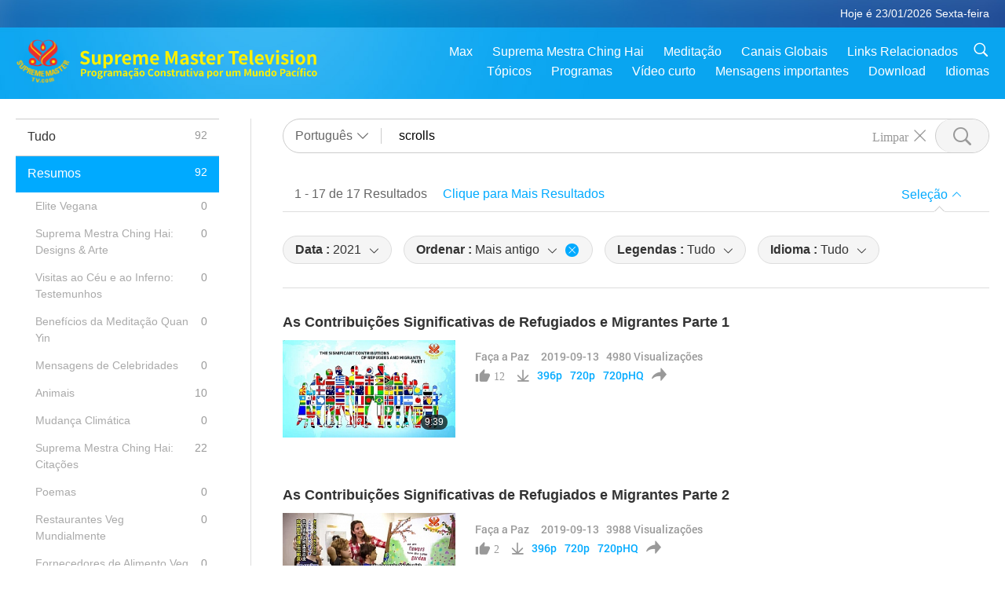

--- FILE ---
content_type: text/html; charset=UTF-8
request_url: https://www2.suprememastertv.com/pt1/search/loadmore?q=scrolls&type=ADS&category=MP&date1=2021&sort=oldest&subtitle=all&srange=all&original=0&slang=all
body_size: 50655
content:
<div class="funs-box"><div class="srchs-container" id="srchs-container"><div class="srch-keywords-input"><div class="srch-loading srch-loading-pc" id="srch-loading"></div><div class="srch-limit"><div class="srch-lang" id="btn-srch-limit" tar="srch-lang-list" event="click" diffy="12"><div class="name" id="srch-lang-name">Português</div><span class="ico-downr"></span></div><div class="line1"></div></div><div class="srch-inputbox"><div class="srch-loading srch-loading-mobile" id="srch-loading"></div><input type="text" class="srch-keywords" id="srch-keywords" pagename="search_page" placeholder="Palavras-chave (Cinco palavras no Máximo para facilitar o Conteúdo Necessário)" srchtype="ADS" srchcategory="MP" slang="pt" srange="all" value="scrolls" autocomplete="off"><a href="./" class="btn-srch-clear ico-clear-search" id="btn-srch-clear">Limpar</a><button class="btn-srch-submit ico-srch" id="btn-srch-submit"></button></div></div><div class="srch-keywords-list" id="srch-keywords-list"><div class="srch-keywords-links" id="srch-keywords-links"></div><div class="srch-keywords-list-close"><button class="ico-up" id="srch-keywords-list-close"></button></div></div></div><div class="result"><div class="nums">1&nbsp;-&nbsp;17&nbsp;de&nbsp;17&nbsp;Resultados</div><div class="more"><a href="?bygoogle#gsc.q=scrolls">Clique para Mais Resultados</a></div><div class="btns"><div class="selection" id="btn-filter-bar">Seleção</div></div></div><div class="filter" id="filter"><div class="fitem filter-mobile-types"><div class="type" id="btn-type"><span class="t1">Categoria : </span>Faça a Paz</div><div class="ico-select"></div><div class="btn-clear" id="btn-type-category-clear"></div></div><div class="fitem" id="btn-float-menu" tar="float-menu-select-date" event="click" diffy="-5"><div class="type"><span class="t1">Data : </span>2021</div><div class="ico-select"></div></div><div class="fitem" id="btn-float-menu" tar="float-menu-sort" event="click" diffy="-5"><div class="type"><span class="t1">Ordenar : </span>Mais antigo</div><div class="ico-select"></div><div class="btn-clear" id="btn-sort-clear"></div></div><div class="fitem" id="btn-subtitles" tar="filter-menu-subtitles" data="all"><div class="type"><span class="t1">Legendas : </span>Tudo</div><div class="ico-select"></div></div><div class="fitem" id="btn-audio" tar="filter-menu-audio" data="all"><div class="type"><span class="t1">Idioma : </span>Tudo</div><div class="ico-select"></div></div></div></div><article class="items" id="items"><div class="sbox"><h3 class="title"><a href="../../pt1/v/65777615234.html" target="_blank">As Contribuições Significativas de Refugiados e Migrantes Parte 1</a></h3><div class="contents"><div class="simage"><div class="simagebox" style="background-image: url(../../vimages/201907/ADS-657780643031s.jpg)"><a href="../../pt1/v/65777615234.html" class="ico-video" title="As Contribuições Significativas de Refugiados e Migrantes Parte 1" target="_blank"></a><img src="../../images/btn-video169.gif"><div class="info"><span class="length">9:39</span></div></div></div><div class="right"><h3 class="title-program"><a href="../../pt1/v/65777615234.html">As Contribuições Significativas de Refugiados e Migrantes Parte 1</a></h3><div class="abstract"><a href="../../pt1/v/65777615234.html" target="_blank"></a></div><div class="types types-pc"><div class="type"><a href="?type=ADS&category=MP">Faça a Paz</a></div><div class="time">2019-09-13&nbsp;&nbsp;&nbsp;<span id="counter-num" class="counter-65777615234">4902</span> Visualizações</div></div><div class="downloads downloads-pc"><div class="liked ico-like-search" id="btn-like" data="65777615234"><span id="likenum">12</span></div><div class="ico-download-search download"><a href="https://video.suprememastertv.com/vod/video/download-mp4.php?file=SP/10-SCROLLS/SCROLL-Contributions-of-Refugees-and-Migrants-P1-700k.mp4" data="65777615234" id="btn-vdownload">396p</a><a href="https://video.suprememastertv.com/vod/video/download-mp4.php?file=SP/10-SCROLLS/SCROLL-Contributions-of-Refugees-and-Migrants-P1-2m.mp4" data="65777615234" id="btn-vdownload">720p</a><a href="https://video.suprememastertv.com/vod/video/download-mp4.php?file=SP/10-SCROLLS/SCROLL-Contributions-of-Refugees-and-Migrants-P1-6m.mp4" data="65777615234" id="btn-vdownload">720pHQ</a><div id="btn-share-mini"  class="share ico-share" title="Compartilhar" data-share-lang="pt" data-share-id="65777615234" data-share-title="As Contribuições Significativas de Refugiados e Migrantes Parte 1"></div></div></div></div></div><div class="types types-mobile"><div class="time">2019-09-13</div><div class="type"><a href="?type=ADS&category=MP">Faça a Paz</a></div><button class="ico-download download" id="btn-download-video" data="65777615234"></button><div id="btn-share-mini"  class="share ico-share" title="Compartilhar" data-share-lang="pt" data-share-id="65777615234" data-share-title="As Contribuições Significativas de Refugiados e Migrantes Parte 1"></div></div></div>

<div class="sbox"><h3 class="title"><a href="../../pt1/v/68433366571.html" target="_blank">As Contribuições Significativas de Refugiados e Migrantes Parte 2</a></h3><div class="contents"><div class="simage"><div class="simagebox" style="background-image: url(../../vimages/201908/ADS-684343041091s.jpg)"><a href="../../pt1/v/68433366571.html" class="ico-video" title="As Contribuições Significativas de Refugiados e Migrantes Parte 2" target="_blank"></a><img src="../../images/btn-video169.gif"><div class="info"><span class="length">8:05</span></div></div></div><div class="right"><h3 class="title-program"><a href="../../pt1/v/68433366571.html">As Contribuições Significativas de Refugiados e Migrantes Parte 2</a></h3><div class="abstract"><a href="../../pt1/v/68433366571.html" target="_blank"></a></div><div class="types types-pc"><div class="type"><a href="?type=ADS&category=MP">Faça a Paz</a></div><div class="time">2019-09-13&nbsp;&nbsp;&nbsp;<span id="counter-num" class="counter-68433366571">3892</span> Visualizações</div></div><div class="downloads downloads-pc"><div class="liked ico-like-search" id="btn-like" data="68433366571"><span id="likenum">2</span></div><div class="ico-download-search download"><a href="https://video.suprememastertv.com/vod/video/download-mp4.php?file=SP/10-SCROLLS/SCROLL-Contributions-of-Refugees-and-Migrants-P2-700k.mp4" data="68433366571" id="btn-vdownload">396p</a><a href="https://video.suprememastertv.com/vod/video/download-mp4.php?file=SP/10-SCROLLS/SCROLL-Contributions-of-Refugees-and-Migrants-P2-2m.mp4" data="68433366571" id="btn-vdownload">720p</a><a href="https://video.suprememastertv.com/vod/video/download-mp4.php?file=SP/10-SCROLLS/SCROLL-Contributions-of-Refugees-and-Migrants-P2-6m.mp4" data="68433366571" id="btn-vdownload">720pHQ</a><div id="btn-share-mini"  class="share ico-share" title="Compartilhar" data-share-lang="pt" data-share-id="68433366571" data-share-title="As Contribuições Significativas de Refugiados e Migrantes Parte 2"></div></div></div></div></div><div class="types types-mobile"><div class="time">2019-09-13</div><div class="type"><a href="?type=ADS&category=MP">Faça a Paz</a></div><button class="ico-download download" id="btn-download-video" data="68433366571"></button><div id="btn-share-mini"  class="share ico-share" title="Compartilhar" data-share-lang="pt" data-share-id="68433366571" data-share-title="As Contribuições Significativas de Refugiados e Migrantes Parte 2"></div></div></div>

<div class="sbox"><h3 class="title"><a href="../../pt1/v/68433366201.html" target="_blank">As Contribuições Significativas de Refugiados e Migrantes Parte 3</a></h3><div class="contents"><div class="simage"><div class="simagebox" style="background-image: url(../../vimages/201908/ADS-684342728771s.jpg)"><a href="../../pt1/v/68433366201.html" class="ico-video" title="As Contribuições Significativas de Refugiados e Migrantes Parte 3" target="_blank"></a><img src="../../images/btn-video169.gif"><div class="info"><span class="length">9:45</span></div></div></div><div class="right"><h3 class="title-program"><a href="../../pt1/v/68433366201.html">As Contribuições Significativas de Refugiados e Migrantes Parte 3</a></h3><div class="abstract"><a href="../../pt1/v/68433366201.html" target="_blank"></a></div><div class="types types-pc"><div class="type"><a href="?type=ADS&category=MP">Faça a Paz</a></div><div class="time">2019-09-13&nbsp;&nbsp;&nbsp;<span id="counter-num" class="counter-68433366201">3650</span> Visualizações</div></div><div class="downloads downloads-pc"><div class="liked ico-like-search" id="btn-like" data="68433366201"><span id="likenum">5</span></div><div class="ico-download-search download"><a href="https://video.suprememastertv.com/vod/video/download-mp4.php?file=SP/10-SCROLLS/SCROLL-Contributions-of-Refugees-and-Migrants-P3-700k.mp4" data="68433366201" id="btn-vdownload">396p</a><a href="https://video.suprememastertv.com/vod/video/download-mp4.php?file=SP/10-SCROLLS/SCROLL-Contributions-of-Refugees-and-Migrants-P3-2m.mp4" data="68433366201" id="btn-vdownload">720p</a><a href="https://video.suprememastertv.com/vod/video/download-mp4.php?file=SP/10-SCROLLS/SCROLL-Contributions-of-Refugees-and-Migrants-P3-6m.mp4" data="68433366201" id="btn-vdownload">720pHQ</a><div id="btn-share-mini"  class="share ico-share" title="Compartilhar" data-share-lang="pt" data-share-id="68433366201" data-share-title="As Contribuições Significativas de Refugiados e Migrantes Parte 3"></div></div></div></div></div><div class="types types-mobile"><div class="time">2019-09-13</div><div class="type"><a href="?type=ADS&category=MP">Faça a Paz</a></div><button class="ico-download download" id="btn-download-video" data="68433366201"></button><div id="btn-share-mini"  class="share ico-share" title="Compartilhar" data-share-lang="pt" data-share-id="68433366201" data-share-title="As Contribuições Significativas de Refugiados e Migrantes Parte 3"></div></div></div>

<div class="sbox"><h3 class="title"><a href="../../pt1/v/82334347157.html" target="_blank">NOTÍCIAS DE PAZ AO REDOR DO MUNDO - Parte 11</a></h3><div class="contents"><div class="simage"><div class="simagebox" style="background-image: url(../../vimages/201911/ADS-823358549381s.jpg)"><a href="../../pt1/v/82334347157.html" class="ico-video" title="NOTÍCIAS DE PAZ AO REDOR DO MUNDO - Parte 11" target="_blank"></a><img src="../../images/btn-video169.gif"><div class="info"><span class="length">4:45</span></div></div></div><div class="right"><h3 class="title-program"><a href="../../pt1/v/82334347157.html">NOTÍCIAS DE PAZ AO REDOR DO MUNDO - Parte 11</a></h3><div class="abstract"><a href="../../pt1/v/82334347157.html" target="_blank"></a></div><div class="types types-pc"><div class="type"><a href="?type=ADS&category=MP">Faça a Paz</a></div><div class="time">2019-11-03&nbsp;&nbsp;&nbsp;<span id="counter-num" class="counter-82334347157">3640</span> Visualizações</div></div><div class="downloads downloads-pc"><div class="liked ico-like-search" id="btn-like" data="82334347157"><span id="likenum">6</span></div><div class="ico-download-search download"><a href="https://video.suprememastertv.com/vod/video/download-mp4.php?file=SP/16-WAR-AND-PEACE/SCROLL-PEACE-NEWS-11-700k.mp4" data="82334347157" id="btn-vdownload">396p</a><a href="https://video.suprememastertv.com/vod/video/download-mp4.php?file=SP/16-WAR-AND-PEACE/SCROLL-PEACE-NEWS-11-2m.mp4" data="82334347157" id="btn-vdownload">720p</a><a href="https://video.suprememastertv.com/vod/video/download-mp4.php?file=SP/16-WAR-AND-PEACE/SCROLL-PEACE-NEWS-11-6m.mp4" data="82334347157" id="btn-vdownload">720pHQ</a><div id="btn-share-mini"  class="share ico-share" title="Compartilhar" data-share-lang="pt" data-share-id="82334347157" data-share-title="NOTÍCIAS DE PAZ AO REDOR DO MUNDO - Parte 11"></div></div></div></div></div><div class="types types-mobile"><div class="time">2019-11-03</div><div class="type"><a href="?type=ADS&category=MP">Faça a Paz</a></div><button class="ico-download download" id="btn-download-video" data="82334347157"></button><div id="btn-share-mini"  class="share ico-share" title="Compartilhar" data-share-lang="pt" data-share-id="82334347157" data-share-title="NOTÍCIAS DE PAZ AO REDOR DO MUNDO - Parte 11"></div></div></div>

<div class="sbox"><h3 class="title"><a href="../../pt1/v/82334347800.html" target="_blank">NOTÍCIAS DE PAZ AO REDOR DO MUNDO - Parte 12</a></h3><div class="contents"><div class="simage"><div class="simagebox" style="background-image: url(../../vimages/201912/ADS-823352357061s.jpg)"><a href="../../pt1/v/82334347800.html" class="ico-video" title="NOTÍCIAS DE PAZ AO REDOR DO MUNDO - Parte 12" target="_blank"></a><img src="../../images/btn-video169.gif"><div class="info"><span class="length">4:14</span></div></div></div><div class="right"><h3 class="title-program"><a href="../../pt1/v/82334347800.html">NOTÍCIAS DE PAZ AO REDOR DO MUNDO - Parte 12</a></h3><div class="abstract"><a href="../../pt1/v/82334347800.html" target="_blank"></a></div><div class="types types-pc"><div class="type"><a href="?type=ADS&category=MP">Faça a Paz</a></div><div class="time">2019-12-14&nbsp;&nbsp;&nbsp;<span id="counter-num" class="counter-82334347800">3576</span> Visualizações</div></div><div class="downloads downloads-pc"><div class="liked ico-like-search" id="btn-like" data="82334347800"><span id="likenum">7</span></div><div class="ico-download-search download"><a href="https://video.suprememastertv.com/vod/video/download-mp4.php?file=SP/16-WAR-AND-PEACE/SCROLL-PEACE-NEWS-12-700k.mp4" data="82334347800" id="btn-vdownload">396p</a><a href="https://video.suprememastertv.com/vod/video/download-mp4.php?file=SP/16-WAR-AND-PEACE/SCROLL-PEACE-NEWS-12-2m.mp4" data="82334347800" id="btn-vdownload">720p</a><a href="https://video.suprememastertv.com/vod/video/download-mp4.php?file=SP/16-WAR-AND-PEACE/SCROLL-PEACE-NEWS-12-6m.mp4" data="82334347800" id="btn-vdownload">720pHQ</a><div id="btn-share-mini"  class="share ico-share" title="Compartilhar" data-share-lang="pt" data-share-id="82334347800" data-share-title="NOTÍCIAS DE PAZ AO REDOR DO MUNDO - Parte 12"></div></div></div></div></div><div class="types types-mobile"><div class="time">2019-12-14</div><div class="type"><a href="?type=ADS&category=MP">Faça a Paz</a></div><button class="ico-download download" id="btn-download-video" data="82334347800"></button><div id="btn-share-mini"  class="share ico-share" title="Compartilhar" data-share-lang="pt" data-share-id="82334347800" data-share-title="NOTÍCIAS DE PAZ AO REDOR DO MUNDO - Parte 12"></div></div></div>

<div class="sbox"><h3 class="title"><a href="../../pt1/v/123145872327.html" target="_blank">NOTÍCIAS DE PAZ AO REDOR DO MUNDO - Parte 13</a></h3><div class="contents"><div class="simage"><div class="simagebox" style="background-image: url(../../vimages/202004/ADS-2312237142171s.jpg)"><a href="../../pt1/v/123145872327.html" class="ico-video" title="NOTÍCIAS DE PAZ AO REDOR DO MUNDO - Parte 13" target="_blank"></a><img src="../../images/btn-video169.gif"><div class="info"><span class="length">3:16</span></div></div></div><div class="right"><h3 class="title-program"><a href="../../pt1/v/123145872327.html">NOTÍCIAS DE PAZ AO REDOR DO MUNDO - Parte 13</a></h3><div class="abstract"><a href="../../pt1/v/123145872327.html" target="_blank"></a></div><div class="types types-pc"><div class="type"><a href="?type=ADS&category=MP">Faça a Paz</a></div><div class="time">2020-04-17&nbsp;&nbsp;&nbsp;<span id="counter-num" class="counter-123145872327">3183</span> Visualizações</div></div><div class="downloads downloads-pc"><div class="liked ico-like-search" id="btn-like" data="123145872327"><span id="likenum">2</span></div><div class="ico-download-search download"><a href="https://video.suprememastertv.com/vod/video/download-mp4.php?file=SP/16-WAR-AND-PEACE/SCROLL-PEACE-NEWS-13-700k.mp4" data="123145872327" id="btn-vdownload">396p</a><a href="https://video.suprememastertv.com/vod/video/download-mp4.php?file=SP/16-WAR-AND-PEACE/SCROLL-PEACE-NEWS-13-2m.mp4" data="123145872327" id="btn-vdownload">720p</a><a href="https://video.suprememastertv.com/vod/video/download-mp4.php?file=SP/16-WAR-AND-PEACE/SCROLL-PEACE-NEWS-13-1080p.mp4" data="123145872327" id="btn-vdownload">1080p</a><div id="btn-share-mini"  class="share ico-share" title="Compartilhar" data-share-lang="pt" data-share-id="123145872327" data-share-title="NOTÍCIAS DE PAZ AO REDOR DO MUNDO - Parte 13"></div></div></div></div></div><div class="types types-mobile"><div class="time">2020-04-17</div><div class="type"><a href="?type=ADS&category=MP">Faça a Paz</a></div><button class="ico-download download" id="btn-download-video" data="123145872327"></button><div id="btn-share-mini"  class="share ico-share" title="Compartilhar" data-share-lang="pt" data-share-id="123145872327" data-share-title="NOTÍCIAS DE PAZ AO REDOR DO MUNDO - Parte 13"></div></div></div>

<div class="sbox"><h3 class="title"><a href="../../pt1/v/90839462834.html" target="_blank">NOTÍCIAS DE PAZ AO REDOR DO MUNDO - Parte 14</a></h3><div class="contents"><div class="simage"><div class="simagebox" style="background-image: url(../../vimages/202003/ADS-908409675591s.jpg)"><a href="../../pt1/v/90839462834.html" class="ico-video" title="NOTÍCIAS DE PAZ AO REDOR DO MUNDO - Parte 14" target="_blank"></a><img src="../../images/btn-video169.gif"><div class="info"><span class="length">3:43</span></div></div></div><div class="right"><h3 class="title-program"><a href="../../pt1/v/90839462834.html">NOTÍCIAS DE PAZ AO REDOR DO MUNDO - Parte 14</a></h3><div class="abstract"><a href="../../pt1/v/90839462834.html" target="_blank"></a></div><div class="types types-pc"><div class="type"><a href="?type=ADS&category=MP">Faça a Paz</a></div><div class="time">2020-04-17&nbsp;&nbsp;&nbsp;<span id="counter-num" class="counter-90839462834">3522</span> Visualizações</div></div><div class="downloads downloads-pc"><div class="liked ico-like-search" id="btn-like" data="90839462834"><span id="likenum">23</span></div><div class="ico-download-search download"><a href="https://video.suprememastertv.com/vod/video/download-mp4.php?file=SP/16-WAR-AND-PEACE/SCROLL-PEACE-NEWS-14-700k.mp4" data="90839462834" id="btn-vdownload">396p</a><a href="https://video.suprememastertv.com/vod/video/download-mp4.php?file=SP/16-WAR-AND-PEACE/SCROLL-PEACE-NEWS-14-2m.mp4" data="90839462834" id="btn-vdownload">720p</a><a href="https://video.suprememastertv.com/vod/video/download-mp4.php?file=SP/16-WAR-AND-PEACE/SCROLL-PEACE-NEWS-14-6m.mp4" data="90839462834" id="btn-vdownload">720pHQ</a><div id="btn-share-mini"  class="share ico-share" title="Compartilhar" data-share-lang="pt" data-share-id="90839462834" data-share-title="NOTÍCIAS DE PAZ AO REDOR DO MUNDO - Parte 14"></div></div></div></div></div><div class="types types-mobile"><div class="time">2020-04-17</div><div class="type"><a href="?type=ADS&category=MP">Faça a Paz</a></div><button class="ico-download download" id="btn-download-video" data="90839462834"></button><div id="btn-share-mini"  class="share ico-share" title="Compartilhar" data-share-lang="pt" data-share-id="90839462834" data-share-title="NOTÍCIAS DE PAZ AO REDOR DO MUNDO - Parte 14"></div></div></div>

<div class="sbox"><h3 class="title"><a href="../../pt1/v/123146462743.html" target="_blank">NOTÍCIAS DE PAZ AO REDOR DO MUNDO - Parte 15</a></h3><div class="contents"><div class="simage"><div class="simagebox" style="background-image: url(../../vimages/202005/ADS-1231466783381s.jpg)"><a href="../../pt1/v/123146462743.html" class="ico-video" title="NOTÍCIAS DE PAZ AO REDOR DO MUNDO - Parte 15" target="_blank"></a><img src="../../images/btn-video169.gif"><div class="info"><span class="length">3:05</span></div></div></div><div class="right"><h3 class="title-program"><a href="../../pt1/v/123146462743.html">NOTÍCIAS DE PAZ AO REDOR DO MUNDO - Parte 15</a></h3><div class="abstract"><a href="../../pt1/v/123146462743.html" target="_blank"></a></div><div class="types types-pc"><div class="type"><a href="?type=ADS&category=MP">Faça a Paz</a></div><div class="time">2020-05-31&nbsp;&nbsp;&nbsp;<span id="counter-num" class="counter-123146462743">3098</span> Visualizações</div></div><div class="downloads downloads-pc"><div class="liked ico-like-search" id="btn-like" data="123146462743"><span id="likenum">3</span></div><div class="ico-download-search download"><a href="https://video.suprememastertv.com/vod/video/download-mp4.php?file=SP/16-WAR-AND-PEACE/SCROLL-PEACE-NEWS-15-700k.mp4" data="123146462743" id="btn-vdownload">396p</a><a href="https://video.suprememastertv.com/vod/video/download-mp4.php?file=SP/16-WAR-AND-PEACE/SCROLL-PEACE-NEWS-15-2m.mp4" data="123146462743" id="btn-vdownload">720p</a><a href="https://video.suprememastertv.com/vod/video/download-mp4.php?file=SP/16-WAR-AND-PEACE/SCROLL-PEACE-NEWS-15-6m.mp4" data="123146462743" id="btn-vdownload">720pHQ</a><div id="btn-share-mini"  class="share ico-share" title="Compartilhar" data-share-lang="pt" data-share-id="123146462743" data-share-title="NOTÍCIAS DE PAZ AO REDOR DO MUNDO - Parte 15"></div></div></div></div></div><div class="types types-mobile"><div class="time">2020-05-31</div><div class="type"><a href="?type=ADS&category=MP">Faça a Paz</a></div><button class="ico-download download" id="btn-download-video" data="123146462743"></button><div id="btn-share-mini"  class="share ico-share" title="Compartilhar" data-share-lang="pt" data-share-id="123146462743" data-share-title="NOTÍCIAS DE PAZ AO REDOR DO MUNDO - Parte 15"></div></div></div>

<div class="sbox"><h3 class="title"><a href="../../pt1/v/107084605376.html" target="_blank">NOTÍCIAS DE PAZ AO REDOR DO MUNDO - Parte 16</a></h3><div class="contents"><div class="simage"><div class="simagebox" style="background-image: url(../../vimages/202009/ADS-1070854172141s.jpg)"><a href="../../pt1/v/107084605376.html" class="ico-video" title="NOTÍCIAS DE PAZ AO REDOR DO MUNDO - Parte 16" target="_blank"></a><img src="../../images/btn-video169.gif"><div class="info"><span class="length">4:28</span></div></div></div><div class="right"><h3 class="title-program"><a href="../../pt1/v/107084605376.html">NOTÍCIAS DE PAZ AO REDOR DO MUNDO - Parte 16</a></h3><div class="abstract"><a href="../../pt1/v/107084605376.html" target="_blank"></a></div><div class="types types-pc"><div class="type"><a href="?type=ADS&category=MP">Faça a Paz</a></div><div class="time">2020-09-01&nbsp;&nbsp;&nbsp;<span id="counter-num" class="counter-107084605376">3301</span> Visualizações</div></div><div class="downloads downloads-pc"><div class="liked ico-like-search" id="btn-like" data="107084605376"><span id="likenum">12</span></div><div class="ico-download-search download"><a href="https://video.suprememastertv.com/vod/video/download-mp4.php?file=SP/16-WAR-AND-PEACE/SCROLL-PEACE-NEWS-16-700k.mp4" data="107084605376" id="btn-vdownload">396p</a><a href="https://video.suprememastertv.com/vod/video/download-mp4.php?file=SP/16-WAR-AND-PEACE/SCROLL-PEACE-NEWS-16-2m.mp4" data="107084605376" id="btn-vdownload">720p</a><a href="https://video.suprememastertv.com/vod/video/download-mp4.php?file=SP/16-WAR-AND-PEACE/SCROLL-PEACE-NEWS-16-6m.mp4" data="107084605376" id="btn-vdownload">720pHQ</a><div id="btn-share-mini"  class="share ico-share" title="Compartilhar" data-share-lang="pt" data-share-id="107084605376" data-share-title="NOTÍCIAS DE PAZ AO REDOR DO MUNDO - Parte 16"></div></div></div></div></div><div class="types types-mobile"><div class="time">2020-09-01</div><div class="type"><a href="?type=ADS&category=MP">Faça a Paz</a></div><button class="ico-download download" id="btn-download-video" data="107084605376"></button><div id="btn-share-mini"  class="share ico-share" title="Compartilhar" data-share-lang="pt" data-share-id="107084605376" data-share-title="NOTÍCIAS DE PAZ AO REDOR DO MUNDO - Parte 16"></div></div></div>

<div class="sbox"><h3 class="title"><a href="../../pt1/v/115062087745.html" target="_blank">NOTÍCIAS DE PAZ AO REDOR DO MUNDO - Parte 17</a></h3><div class="contents"><div class="simage"><div class="simagebox" style="background-image: url(../../vimages/202011/ADS-1150632422351s.jpg)"><a href="../../pt1/v/115062087745.html" class="ico-video" title="NOTÍCIAS DE PAZ AO REDOR DO MUNDO - Parte 17" target="_blank"></a><img src="../../images/btn-video169.gif"><div class="info"><span class="length">4:30</span></div></div></div><div class="right"><h3 class="title-program"><a href="../../pt1/v/115062087745.html">NOTÍCIAS DE PAZ AO REDOR DO MUNDO - Parte 17</a></h3><div class="abstract"><a href="../../pt1/v/115062087745.html" target="_blank"></a></div><div class="types types-pc"><div class="type"><a href="?type=ADS&category=MP">Faça a Paz</a></div><div class="time">2020-11-25&nbsp;&nbsp;&nbsp;<span id="counter-num" class="counter-115062087745">3529</span> Visualizações</div></div><div class="downloads downloads-pc"><div class="liked ico-like-search" id="btn-like" data="115062087745"><span id="likenum">16</span></div><div class="ico-download-search download"><a href="https://video.suprememastertv.com/vod/video/download-mp4.php?file=SP/16-WAR-AND-PEACE/SCROLL-PEACE-NEWS-17-700k.mp4" data="115062087745" id="btn-vdownload">396p</a><a href="https://video.suprememastertv.com/vod/video/download-mp4.php?file=SP/16-WAR-AND-PEACE/SCROLL-PEACE-NEWS-17-2m.mp4" data="115062087745" id="btn-vdownload">720p</a><a href="https://video.suprememastertv.com/vod/video/download-mp4.php?file=SP/16-WAR-AND-PEACE/SCROLL-PEACE-NEWS-17-6m.mp4" data="115062087745" id="btn-vdownload">720pHQ</a><div id="btn-share-mini"  class="share ico-share" title="Compartilhar" data-share-lang="pt" data-share-id="115062087745" data-share-title="NOTÍCIAS DE PAZ AO REDOR DO MUNDO - Parte 17"></div></div></div></div></div><div class="types types-mobile"><div class="time">2020-11-25</div><div class="type"><a href="?type=ADS&category=MP">Faça a Paz</a></div><button class="ico-download download" id="btn-download-video" data="115062087745"></button><div id="btn-share-mini"  class="share ico-share" title="Compartilhar" data-share-lang="pt" data-share-id="115062087745" data-share-title="NOTÍCIAS DE PAZ AO REDOR DO MUNDO - Parte 17"></div></div></div>

<div class="sbox"><h3 class="title"><a href="../../pt1/v/125020167512.html" target="_blank">NOTÍCIAS DE PAZ AO REDOR DO MUNDO - Parte 18</a></h3><div class="contents"><div class="simage"><div class="simagebox" style="background-image: url(../../vimages/202103/ADS-1250209534191s.jpg)"><a href="../../pt1/v/125020167512.html" class="ico-video" title="NOTÍCIAS DE PAZ AO REDOR DO MUNDO - Parte 18" target="_blank"></a><img src="../../images/btn-video169.gif"><div class="info"><span class="length">4:11</span></div></div></div><div class="right"><h3 class="title-program"><a href="../../pt1/v/125020167512.html">NOTÍCIAS DE PAZ AO REDOR DO MUNDO - Parte 18</a></h3><div class="abstract"><a href="../../pt1/v/125020167512.html" target="_blank"></a></div><div class="types types-pc"><div class="type"><a href="?type=ADS&category=MP">Faça a Paz</a></div><div class="time">2021-03-05&nbsp;&nbsp;&nbsp;<span id="counter-num" class="counter-125020167512">3516</span> Visualizações</div></div><div class="downloads downloads-pc"><div class="liked ico-like-search" id="btn-like" data="125020167512"><span id="likenum">23</span></div><div class="ico-download-search download"><a href="https://video.suprememastertv.com/vod/video/download-mp4.php?file=SP/16-WAR-AND-PEACE/SCROLL-PEACE-NEWS-18-700k.mp4" data="125020167512" id="btn-vdownload">396p</a><a href="https://video.suprememastertv.com/vod/video/download-mp4.php?file=SP/16-WAR-AND-PEACE/SCROLL-PEACE-NEWS-18-2m.mp4" data="125020167512" id="btn-vdownload">720p</a><a href="https://video.suprememastertv.com/vod/video/download-mp4.php?file=SP/16-WAR-AND-PEACE/SCROLL-PEACE-NEWS-18-1080p.mp4" data="125020167512" id="btn-vdownload">1080p</a><div id="btn-share-mini"  class="share ico-share" title="Compartilhar" data-share-lang="pt" data-share-id="125020167512" data-share-title="NOTÍCIAS DE PAZ AO REDOR DO MUNDO - Parte 18"></div></div></div></div></div><div class="types types-mobile"><div class="time">2021-03-05</div><div class="type"><a href="?type=ADS&category=MP">Faça a Paz</a></div><button class="ico-download download" id="btn-download-video" data="125020167512"></button><div id="btn-share-mini"  class="share ico-share" title="Compartilhar" data-share-lang="pt" data-share-id="125020167512" data-share-title="NOTÍCIAS DE PAZ AO REDOR DO MUNDO - Parte 18"></div></div></div>

<div class="sbox"><h3 class="title"><a href="../../pt1/v/134366870494.html" target="_blank">NOTÍCIAS DE PAZ AO REDOR DO MUNDO - Parte 19</a></h3><div class="contents"><div class="simage"><div class="simagebox" style="background-image: url(../../vimages/202106/ADS-1343669559001s.jpg)"><a href="../../pt1/v/134366870494.html" class="ico-video" title="NOTÍCIAS DE PAZ AO REDOR DO MUNDO - Parte 19" target="_blank"></a><img src="../../images/btn-video169.gif"><div class="info"><span class="length">5:12</span></div></div></div><div class="right"><h3 class="title-program"><a href="../../pt1/v/134366870494.html">NOTÍCIAS DE PAZ AO REDOR DO MUNDO - Parte 19</a></h3><div class="abstract"><a href="../../pt1/v/134366870494.html" target="_blank"></a></div><div class="types types-pc"><div class="type"><a href="?type=ADS&category=MP">Faça a Paz</a></div><div class="time">2021-06-07&nbsp;&nbsp;&nbsp;<span id="counter-num" class="counter-134366870494">3694</span> Visualizações</div></div><div class="downloads downloads-pc"><div class="liked ico-like-search" id="btn-like" data="134366870494"><span id="likenum">23</span></div><div class="ico-download-search download"><a href="https://video.suprememastertv.com/vod/video/download-mp4.php?file=SP/16-WAR-AND-PEACE/SCROLL-PEACE-NEWS-19-700k.mp4" data="134366870494" id="btn-vdownload">396p</a><a href="https://video.suprememastertv.com/vod/video/download-mp4.php?file=SP/16-WAR-AND-PEACE/SCROLL-PEACE-NEWS-19-2m.mp4" data="134366870494" id="btn-vdownload">720p</a><a href="https://video.suprememastertv.com/vod/video/download-mp4.php?file=SP/16-WAR-AND-PEACE/SCROLL-PEACE-NEWS-19-1080p.mp4" data="134366870494" id="btn-vdownload">1080p</a><div id="btn-share-mini"  class="share ico-share" title="Compartilhar" data-share-lang="pt" data-share-id="134366870494" data-share-title="NOTÍCIAS DE PAZ AO REDOR DO MUNDO - Parte 19"></div></div></div></div></div><div class="types types-mobile"><div class="time">2021-06-07</div><div class="type"><a href="?type=ADS&category=MP">Faça a Paz</a></div><button class="ico-download download" id="btn-download-video" data="134366870494"></button><div id="btn-share-mini"  class="share ico-share" title="Compartilhar" data-share-lang="pt" data-share-id="134366870494" data-share-title="NOTÍCIAS DE PAZ AO REDOR DO MUNDO - Parte 19"></div></div></div>

<div class="sbox"><h3 class="title"><a href="../../pt1/v/137063989956.html" target="_blank">Membros Notáveis da Sociedade que Eram Refugiados - Parte 2 de 2</a></h3><div class="contents"><div class="simage"><div class="simagebox" style="background-image: url(../../vimages/202107/ADS-1370643681321s.jpg)"><a href="../../pt1/v/137063989956.html" class="ico-video" title="Membros Notáveis da Sociedade que Eram Refugiados - Parte 2 de 2" target="_blank"></a><img src="../../images/btn-video169.gif"><div class="info"><span class="length">5:16</span></div></div></div><div class="right"><h3 class="title-program"><a href="../../pt1/v/137063989956.html">Membros Notáveis da Sociedade que Eram Refugiados - Parte 2 de 2</a></h3><div class="abstract"><a href="../../pt1/v/137063989956.html" target="_blank"></a></div><div class="types types-pc"><div class="type"><a href="?type=ADS&category=MP">Faça a Paz</a></div><div class="time">2021-07-04&nbsp;&nbsp;&nbsp;<span id="counter-num" class="counter-137063989956">3609</span> Visualizações</div></div><div class="downloads downloads-pc"><div class="liked ico-like-search" id="btn-like" data="137063989956"><span id="likenum">20</span></div><div class="ico-download-search download"><a href="https://video.suprememastertv.com/vod/video/download-mp4.php?file=SP/17-MISC-2/AD-Notable-refugees-and-migrants-P2-700k.mp4" data="137063989956" id="btn-vdownload">396p</a><a href="https://video.suprememastertv.com/vod/video/download-mp4.php?file=SP/17-MISC-2/AD-Notable-refugees-and-migrants-P2-2m.mp4" data="137063989956" id="btn-vdownload">720p</a><a href="https://video.suprememastertv.com/vod/video/download-mp4.php?file=SP/17-MISC-2/AD-Notable-refugees-and-migrants-P2-6m.mp4" data="137063989956" id="btn-vdownload">720pHQ</a><div id="btn-share-mini"  class="share ico-share" title="Compartilhar" data-share-lang="pt" data-share-id="137063989956" data-share-title="Membros Notáveis da Sociedade que Eram Refugiados - Parte 2 de 2"></div></div></div></div></div><div class="types types-mobile"><div class="time">2021-07-04</div><div class="type"><a href="?type=ADS&category=MP">Faça a Paz</a></div><button class="ico-download download" id="btn-download-video" data="137063989956"></button><div id="btn-share-mini"  class="share ico-share" title="Compartilhar" data-share-lang="pt" data-share-id="137063989956" data-share-title="Membros Notáveis da Sociedade que Eram Refugiados - Parte 2 de 2"></div></div></div>

<div class="sbox"><h3 class="title"><a href="../../pt1/v/137063989580.html" target="_blank">Membros Notáveis da Sociedade que Eram Refugiados - Parte 1 de 2</a></h3><div class="contents"><div class="simage"><div class="simagebox" style="background-image: url(../../vimages/202107/ADS-1370643368901s.jpg)"><a href="../../pt1/v/137063989580.html" class="ico-video" title="Membros Notáveis da Sociedade que Eram Refugiados - Parte 1 de 2" target="_blank"></a><img src="../../images/btn-video169.gif"><div class="info"><span class="length">5:18</span></div></div></div><div class="right"><h3 class="title-program"><a href="../../pt1/v/137063989580.html">Membros Notáveis da Sociedade que Eram Refugiados - Parte 1 de 2</a></h3><div class="abstract"><a href="../../pt1/v/137063989580.html" target="_blank"></a></div><div class="types types-pc"><div class="type"><a href="?type=ADS&category=MP">Faça a Paz</a></div><div class="time">2021-07-04&nbsp;&nbsp;&nbsp;<span id="counter-num" class="counter-137063989580">4320</span> Visualizações</div></div><div class="downloads downloads-pc"><div class="liked ico-like-search" id="btn-like" data="137063989580"><span id="likenum">31</span></div><div class="ico-download-search download"><a href="https://video.suprememastertv.com/vod/video/download-mp4.php?file=SP/17-MISC-2/AD-Notable-refugees-and-migrants-P1-700k.mp4" data="137063989580" id="btn-vdownload">396p</a><a href="https://video.suprememastertv.com/vod/video/download-mp4.php?file=SP/17-MISC-2/AD-Notable-refugees-and-migrants-P1-2m.mp4" data="137063989580" id="btn-vdownload">720p</a><a href="https://video.suprememastertv.com/vod/video/download-mp4.php?file=SP/17-MISC-2/AD-Notable-refugees-and-migrants-P1-1080p.mp4" data="137063989580" id="btn-vdownload">1080p</a><div id="btn-share-mini"  class="share ico-share" title="Compartilhar" data-share-lang="pt" data-share-id="137063989580" data-share-title="Membros Notáveis da Sociedade que Eram Refugiados - Parte 1 de 2"></div></div></div></div></div><div class="types types-mobile"><div class="time">2021-07-04</div><div class="type"><a href="?type=ADS&category=MP">Faça a Paz</a></div><button class="ico-download download" id="btn-download-video" data="137063989580"></button><div id="btn-share-mini"  class="share ico-share" title="Compartilhar" data-share-lang="pt" data-share-id="137063989580" data-share-title="Membros Notáveis da Sociedade que Eram Refugiados - Parte 1 de 2"></div></div></div>

<div class="sbox"><h3 class="title"><a href="../../pt1/v/147411162398.html" target="_blank">NOTÍCIAS DE PAZ AO REDOR DO MUNDO - Parte 20</a></h3><div class="contents"><div class="simage"><div class="simagebox" style="background-image: url(../../vimages/202110/ADS-1474113595691s.jpg)"><a href="../../pt1/v/147411162398.html" class="ico-video" title="NOTÍCIAS DE PAZ AO REDOR DO MUNDO - Parte 20" target="_blank"></a><img src="../../images/btn-video169.gif"><div class="info"><span class="length">4:13</span></div></div></div><div class="right"><h3 class="title-program"><a href="../../pt1/v/147411162398.html">NOTÍCIAS DE PAZ AO REDOR DO MUNDO - Parte 20</a></h3><div class="abstract"><a href="../../pt1/v/147411162398.html" target="_blank"></a></div><div class="types types-pc"><div class="type"><a href="?type=ADS&category=MP">Faça a Paz</a></div><div class="time">2021-10-16&nbsp;&nbsp;&nbsp;<span id="counter-num" class="counter-147411162398">3310</span> Visualizações</div></div><div class="downloads downloads-pc"><div class="liked ico-like-search" id="btn-like" data="147411162398"><span id="likenum">29</span></div><div class="ico-download-search download"><a href="https://video.suprememastertv.com/vod/video/download-mp4.php?file=SP/16-WAR-AND-PEACE/SCROLL-PEACE-NEWS-20-700k.mp4" data="147411162398" id="btn-vdownload">396p</a><a href="https://video.suprememastertv.com/vod/video/download-mp4.php?file=SP/16-WAR-AND-PEACE/SCROLL-PEACE-NEWS-20-2m.mp4" data="147411162398" id="btn-vdownload">720p</a><a href="https://video.suprememastertv.com/vod/video/download-mp4.php?file=SP/16-WAR-AND-PEACE/SCROLL-PEACE-NEWS-20-6m.mp4" data="147411162398" id="btn-vdownload">720pHQ</a><a href="https://video.suprememastertv.com/vod/video/download-mp4.php?file=SP/16-WAR-AND-PEACE/SCROLL-PEACE-NEWS-20-1080p.mp4" data="147411162398" id="btn-vdownload">1080p</a><div id="btn-share-mini"  class="share ico-share" title="Compartilhar" data-share-lang="pt" data-share-id="147411162398" data-share-title="NOTÍCIAS DE PAZ AO REDOR DO MUNDO - Parte 20"></div></div></div></div></div><div class="types types-mobile"><div class="time">2021-10-16</div><div class="type"><a href="?type=ADS&category=MP">Faça a Paz</a></div><button class="ico-download download" id="btn-download-video" data="147411162398"></button><div id="btn-share-mini"  class="share ico-share" title="Compartilhar" data-share-lang="pt" data-share-id="147411162398" data-share-title="NOTÍCIAS DE PAZ AO REDOR DO MUNDO - Parte 20"></div></div></div>

<div class="sbox"><h3 class="title"><a href="../../pt1/v/158280939917.html" target="_blank">NOTÍCIAS DE PAZ AO REDOR DO MUNDO - Parte 21</a></h3><div class="contents"><div class="simage"><div class="simagebox" style="background-image: url(../../vimages/202202/ADS-1582813837681s.jpg)"><a href="../../pt1/v/158280939917.html" class="ico-video" title="NOTÍCIAS DE PAZ AO REDOR DO MUNDO - Parte 21" target="_blank"></a><img src="../../images/btn-video169.gif"><div class="info"><span class="length">3:47</span></div></div></div><div class="right"><h3 class="title-program"><a href="../../pt1/v/158280939917.html">NOTÍCIAS DE PAZ AO REDOR DO MUNDO - Parte 21</a></h3><div class="abstract"><a href="../../pt1/v/158280939917.html" target="_blank"></a></div><div class="types types-pc"><div class="type"><a href="?type=ADS&category=MP">Faça a Paz</a></div><div class="time">2022-02-02&nbsp;&nbsp;&nbsp;<span id="counter-num" class="counter-158280939917">3452</span> Visualizações</div></div><div class="downloads downloads-pc"><div class="liked ico-like-search" id="btn-like" data="158280939917"><span id="likenum">20</span></div><div class="ico-download-search download"><a href="https://video.suprememastertv.com/vod/video/download-mp4.php?file=SP/16-WAR-AND-PEACE/SCROLL-PEACE-NEWS-21-700k.mp4" data="158280939917" id="btn-vdownload">396p</a><a href="https://video.suprememastertv.com/vod/video/download-mp4.php?file=SP/16-WAR-AND-PEACE/SCROLL-PEACE-NEWS-21-2m.mp4" data="158280939917" id="btn-vdownload">720p</a><a href="https://video.suprememastertv.com/vod/video/download-mp4.php?file=SP/16-WAR-AND-PEACE/SCROLL-PEACE-NEWS-21-1080p.mp4" data="158280939917" id="btn-vdownload">1080p</a><div id="btn-share-mini"  class="share ico-share" title="Compartilhar" data-share-lang="pt" data-share-id="158280939917" data-share-title="NOTÍCIAS DE PAZ AO REDOR DO MUNDO - Parte 21"></div></div></div></div></div><div class="types types-mobile"><div class="time">2022-02-02</div><div class="type"><a href="?type=ADS&category=MP">Faça a Paz</a></div><button class="ico-download download" id="btn-download-video" data="158280939917"></button><div id="btn-share-mini"  class="share ico-share" title="Compartilhar" data-share-lang="pt" data-share-id="158280939917" data-share-title="NOTÍCIAS DE PAZ AO REDOR DO MUNDO - Parte 21"></div></div></div>

<div class="sbox"><h3 class="title"><a href="../../pt1/v/170422541353.html" target="_blank">NOTÍCIAS DE PAZ AO REDOR DO MUNDO - Parte 22</a></h3><div class="contents"><div class="simage"><div class="simagebox" style="background-image: url(../../vimages/202206/ADS-1704226617011s.jpg)"><a href="../../pt1/v/170422541353.html" class="ico-video" title="NOTÍCIAS DE PAZ AO REDOR DO MUNDO - Parte 22" target="_blank"></a><img src="../../images/btn-video169.gif"><div class="info"><span class="length">3:51</span></div></div></div><div class="right"><h3 class="title-program"><a href="../../pt1/v/170422541353.html">NOTÍCIAS DE PAZ AO REDOR DO MUNDO - Parte 22</a></h3><div class="abstract"><a href="../../pt1/v/170422541353.html" target="_blank">Para mais detalhes, por favor, visite SupremeMasterTV.com‍/<em>scrolls</em></a></div><div class="types types-pc"><div class="type"><a href="?type=ADS&category=MP">Faça a Paz</a></div><div class="time">2022-06-03&nbsp;&nbsp;&nbsp;<span id="counter-num" class="counter-170422541353">3688</span> Visualizações</div></div><div class="downloads downloads-pc"><div class="liked ico-like-search" id="btn-like" data="170422541353"><span id="likenum">40</span></div><div class="ico-download-search download"><a href="https://video.suprememastertv.com/vod/video/download-mp4.php?file=SP/16-WAR-AND-PEACE/SCROLL-PEACE-NEWS-22-700k.mp4" data="170422541353" id="btn-vdownload">396p</a><a href="https://video.suprememastertv.com/vod/video/download-mp4.php?file=SP/16-WAR-AND-PEACE/SCROLL-PEACE-NEWS-22-2m.mp4" data="170422541353" id="btn-vdownload">720p</a><a href="https://video.suprememastertv.com/vod/video/download-mp4.php?file=SP/16-WAR-AND-PEACE/SCROLL-PEACE-NEWS-22-6m.mp4" data="170422541353" id="btn-vdownload">720pHQ</a><a href="https://video.suprememastertv.com/vod/video/download-mp4.php?file=SP/16-WAR-AND-PEACE/SCROLL-PEACE-NEWS-22-1080p.mp4" data="170422541353" id="btn-vdownload">1080p</a><div id="btn-share-mini"  class="share ico-share" title="Compartilhar" data-share-lang="pt" data-share-id="170422541353" data-share-title="NOTÍCIAS DE PAZ AO REDOR DO MUNDO - Parte 22"></div></div></div></div></div><div class="types types-mobile"><div class="time">2022-06-03</div><div class="type"><a href="?type=ADS&category=MP">Faça a Paz</a></div><button class="ico-download download" id="btn-download-video" data="170422541353"></button><div id="btn-share-mini"  class="share ico-share" title="Compartilhar" data-share-lang="pt" data-share-id="170422541353" data-share-title="NOTÍCIAS DE PAZ AO REDOR DO MUNDO - Parte 22"></div></div></div>

</article><div class="npages" id="npages"><div class="pages-column1"><a href="?q=scrolls&type=ADS&category=MP&dateby=&date1=2021&date2=&sort=oldest&subtitle=all&audio=all&srange=all&original=0&slang=pt&page=1" class="page-up">&lt;</a><a href="?q=scrolls&type=ADS&category=MP&dateby=&date1=2021&date2=&sort=oldest&subtitle=all&audio=all&srange=all&original=0&slang=pt&page=1" class="page-down">&gt;</a></div><div class="pages-column2"><a href="?q=scrolls&type=ADS&category=MP&dateby=&date1=2021&date2=&sort=oldest&subtitle=all&audio=all&srange=all&original=0&slang=pt&page=1" class="page-up">&lt;</a><a href="?q=scrolls&type=ADS&category=MP&dateby=&date1=2021&date2=&sort=oldest&subtitle=all&audio=all&srange=all&original=0&slang=pt&page=1" class="current">1</a><a href="?q=scrolls&type=ADS&category=MP&dateby=&date1=2021&date2=&sort=oldest&subtitle=all&audio=all&srange=all&original=0&slang=pt&page=1" class="page-down">&gt;</a></div><div class="pages-column3"><span class="note-go">Ir para página</span><input type="text" maxlength="4" class="page-goto-val" id="page-goto-val" onkeypress="pageGotoCheck()" autocomplete="off"><input type="hidden" id="page-goto-url" value="?q=scrolls&type=ADS&category=MP&dateby=&date1=2021&date2=&sort=oldest&subtitle=all&audio=all&srange=all&original=0&slang=pt&"><button class="btn-pagego" onClick="pageGoto()">Ir</button></div><script type="text/javascript">function pageGotoCheck(){if(event.keyCode==13){ pageGoto(); }}function pageGoto(){var url=document.getElementById('page-goto-url').value;var page=document.getElementById('page-goto-val').value;if(page != parseInt(page)){ return; }if(page <1){ return; }url = url+'page='+page;searchPage.checkLinkAction({"obj":url});}</script></div><div class="float-menus" id="float-menus"><div class="container"><div class="float-menus-contents" id="float-menus-contents"><div class="float-menu-select-date" id="float-menu-select-date"><button class="btn-menuclose ico-close" id="btn-menuclose"></button><div class="menu-title">Pesquisar por Data</div><div class="contents-comm"><div class="date-by"><div id="btn-search-date-by" data="b" class="button current">Por Transmissão</div><div id="btn-search-date-by" data="l" class="button">Por Palestra</div></div><div class="inputs"><div class="item"><div class="input-area">De<input type="text" id="search-date-from" placeholder="yyyy-mm-dd" autocomplete="off"></div><div class="datepicker-area" id="datepicker-area1"></div></div><div class="item"><div class="input-area">Para<input type="text" id="search-date-to" placeholder="yyyy-mm-dd" value="2026-01-23" autocomplete="off"></div><div class="datepicker-area" id="datepicker-area2"></div></div></div><div class="seldate-prompt" id="search-date-prompt"></div><div class="sbtns"><button id="btn-search-date-submit">Pesquisar</button><button id="btn-search-date-clear">Limpar</button></div></div></div><div class="float-menu-sort" id="float-menu-sort"><button class="btn-menuclose ico-close" id="btn-menuclose"></button><div class="menu-title">Ordenar</div><div class="contents-comm"><a href="?q=scrolls&type=ADS&category=MP&dateby=&date1=2021&date2=&sort=related&subtitle=all&audio=all&srange=all&original=0&slang=pt">Padrão</a><a href="?q=scrolls&type=ADS&category=MP&dateby=&date1=2021&date2=&sort=lastest&subtitle=all&audio=all&srange=all&original=0&slang=pt">Mais recentes</a><a href="?q=scrolls&type=ADS&category=MP&dateby=&date1=2021&date2=&sort=oldest&subtitle=all&audio=all&srange=all&original=0&slang=pt" class="current">Mais antigo</a></div></div></div></div></div><input type="hidden" id="total-data-num" value="all=92,ads=92,ads-ve=0,ads-smda=0,ads-vthh=0,ads-bqym=0,ads-mfc=0,ads-anim=10,ads-cc=0,ads-smq=22,ads-poem=0,ads-vrw=0,ads-vfsw=0,ads-nasw=0,ads-vem=0,ads-ir=13,ads-lb=13,ads-bob=0,ads-dt=0,ads-mp=17,ads-vtn=9,ads-bv=6,ads-als=0,ads-slog=0,ads-psa=0,ads-hg=0,ads-im=2,channel=0,featured=3,gol=0,channel=0,featured=3,scp=0,channel=0,featured=3,ajar=0,ajar-tm=0,ajar-iad=0,ajar-sg=0,ajar-jhc=0,ajar-dram=0,channel=0,featured=3,aw=0,aw-uapc=0,aw-ba=0,aw-aap=0,channel=0,featured=3,bmd=0,bmd-2025_2024=0,bmd-bs=0,bmd-tss=0,bmd-tllm=0,bmd-bmmd=0,bmd-rih=0,bmd-mtj=0,channel=0,featured=3,cs=0,channel=0,featured=3,ctaw=0,channel=0,featured=3,ee=0,channel=0,featured=3,gat=0,channel=0,featured=3,gg=0,channel=0,featured=3,gpgw=0,channel=0,featured=3,hl=0,channel=0,featured=3,kw=0,channel=0,featured=3,ls=0,channel=0,featured=3,mos=0,channel=0,featured=3,ap=0,ap-pamb=0,ap-tsc=0,ap-fnp=0,ap-pet=0,ap-na=0,channel=0,featured=3,nb=0,channel=0,featured=3,nwn=0,nwn-smch=0,nwn-sn=0,nwn-hl=0,nwn-ut=0,channel=0,featured=3,nl=0,channel=0,featured=3,pe=0,channel=0,featured=3,pcc=0,channel=0,featured=3,show=0,show-heom=0,show-flc=0,channel=0,featured=3,ss=0,channel=0,featured=3,swa=0,channel=0,featured=3,wau=0,channel=0,featured=3,ul=0,channel=0,featured=3,ve=0,channel=0,featured=3,veg=0,veg-cs=0,veg-mvj=0,channel=0,featured=3,vr=0,channel=0,featured=3,wow=0,wow-smch=0,channel=0,featured=3">
<input type="hidden" id="pagetype" value="search">
<input type="hidden" id="left-menu-link-str" value="&q=scrolls&dateby=&date1=2021&date2=&sort=oldest&subtitle=all&audio=all&srange=all&original=0&slang=pt">
<script type="text/javascript">var varsSearchDate = "?q=scrolls&type=ADS&category=MP&sort=oldest&subtitle=all&audio=all&srange=all&original=0&slang=pt";var varsSearchSubtitle = "?q=scrolls&type=ADS&category=MP&sort=oldest&audio=all&dateby=&date1=2021&date2=&srange=all&original=0&slang=pt";var varsSearchAudio = "?q=scrolls&type=ADS&category=MP&sort=oldest&subtitle=all&dateby=&date1=2021&date2=&srange=all&original=0&slang=pt";var varsSearchSort = "?q=scrolls&type=ADS&category=MP&audio=all&subtitle=all&dateby=&date1=2021&date2=&srange=all&original=0&slang=pt";var varsSearchTypeCateogry = "?q=scrolls&sort=oldest&audio=all&subtitle=all&dateby=&date1=2021&date2=&srange=all&original=0&slang=pt";$(function () {$("#search-date-from").fdatepicker({format:"yyyy-mm-dd",startDate :"1980-01-01",endDate :"2026-01-23",isInline:true,appendTo:$("#datepicker-area1")});$("#search-date-to").fdatepicker({format:"yyyy-mm-dd",startDate :"1980-01-01",endDate :"2026-01-23",isInline:true,appendTo:$("#datepicker-area2")});});var subtitlesVal = $("#btn-subtitles").attr("data");$("#subtitle-btns div").removeClass("current");$("#subtitle-btns #"+subtitlesVal).addClass("current");var audioVal = $("#btn-audio").attr("data");$("#audio-btns div").removeClass("current");$("#audio-btns #"+audioVal).addClass("current");</script><script>document.title = "Pesquisar | Supreme Master Television - Português";var metaDescription = document.querySelector('meta[name="description"]');if (metaDescription) {metaDescription.setAttribute("content", "Supreme Master Television traz a você boas notícias ao redor do nosso belo planeta, 24 horas por dia, 7 dias por semana.");}var metaThumbnail = document.querySelector('meta[property="og:image"]');if (metaThumbnail) {metaThumbnail.setAttribute("content", "../../images/program/cover_ads.jpg");}</script><script> console.log('search:s=0.05018,ces:success,countSess:false,gCount=false,sCount=false,cache:17,CountBy=es,DataFrom=es,langs=pt');</script>

--- FILE ---
content_type: text/html; charset=utf-8
request_url: https://www2.suprememastertv.com/handle.php
body_size: 1044
content:
<n><id>65777615234</id><num>4980</num><liked>12</liked></n><n><id>68433366201</id><num>3751</num><liked>5</liked></n><n><id>68433366571</id><num>3988</num><liked>2</liked></n><n><id>82334347157</id><num>3718</num><liked>6</liked></n><n><id>82334347800</id><num>3643</num><liked>7</liked></n><n><id>90839462834</id><num>3603</num><liked>23</liked></n><n><id>107084605376</id><num>3388</num><liked>12</liked></n><n><id>115062087745</id><num>3612</num><liked>16</liked></n><n><id>123145872327</id><num>3280</num><liked>2</liked></n><n><id>123146462743</id><num>3164</num><liked>3</liked></n><n><id>125020167512</id><num>3603</num><liked>23</liked></n><n><id>134366870494</id><num>3778</num><liked>23</liked></n><n><id>137063989580</id><num>4416</num><liked>31</liked></n><n><id>137063989956</id><num>3681</num><liked>20</liked></n><n><id>147411162398</id><num>3394</num><liked>29</liked></n><n><id>158280939917</id><num>3531</num><liked>20</liked></n><n><id>170422541353</id><num>3780</num><liked>40</liked></n><result>success</result>